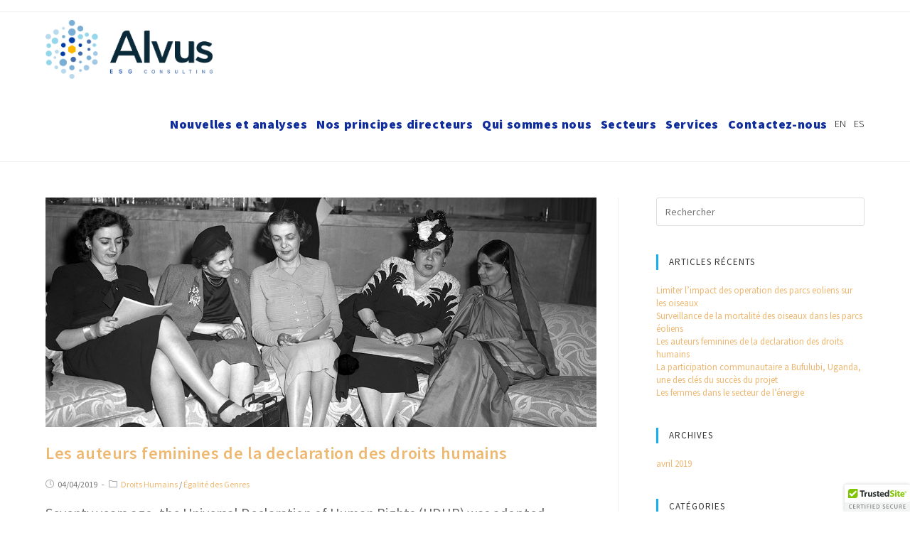

--- FILE ---
content_type: text/html; charset=UTF-8
request_url: http://alvusesg.com/fr/category/egalite-des-genres/
body_size: 9577
content:

<!DOCTYPE html>
<html class="html" lang="fr-FR" prefix="og: http://ogp.me/ns#" itemscope itemtype="http://schema.org/Article">
<head>
	<meta charset="UTF-8">
	<link rel="profile" href="http://gmpg.org/xfn/11">

	<title>Égalité des Genres archivos - Alvus</title>
<meta name="viewport" content="width=device-width, initial-scale=1">
<!-- This site is optimized with the Yoast SEO plugin v9.5 - https://yoast.com/wordpress/plugins/seo/ -->
<link rel="canonical" href="http://alvusesg.com/fr/category/egalite-des-genres/" />
<meta property="og:locale" content="fr_FR" />
<meta property="og:locale:alternate" content="en_GB" />
<meta property="og:locale:alternate" content="es_ES" />
<meta property="og:type" content="object" />
<meta property="og:title" content="Égalité des Genres archivos - Alvus" />
<meta property="og:url" content="http://alvusesg.com/fr/category/egalite-des-genres/" />
<meta property="og:site_name" content="Alvus" />
<meta name="twitter:card" content="summary_large_image" />
<meta name="twitter:title" content="Égalité des Genres archivos - Alvus" />
<!-- / Yoast SEO plugin. -->

<link rel='dns-prefetch' href='//fonts.googleapis.com' />
<link rel='dns-prefetch' href='//s.w.org' />
<link rel="alternate" type="application/rss+xml" title="Alvus &raquo; Flux" href="http://alvusesg.com/fr/feed/" />
<link rel="alternate" type="application/rss+xml" title="Alvus &raquo; Flux des commentaires" href="http://alvusesg.com/fr/comments/feed/" />
<link rel="alternate" type="application/rss+xml" title="Alvus &raquo; Flux de la catégorie Égalité des Genres" href="http://alvusesg.com/fr/category/egalite-des-genres/feed/" />
		<script type="text/javascript">
			window._wpemojiSettings = {"baseUrl":"https:\/\/s.w.org\/images\/core\/emoji\/11\/72x72\/","ext":".png","svgUrl":"https:\/\/s.w.org\/images\/core\/emoji\/11\/svg\/","svgExt":".svg","source":{"concatemoji":"http:\/\/alvusesg.com\/wp-includes\/js\/wp-emoji-release.min.js?ver=5.0.22"}};
			!function(e,a,t){var n,r,o,i=a.createElement("canvas"),p=i.getContext&&i.getContext("2d");function s(e,t){var a=String.fromCharCode;p.clearRect(0,0,i.width,i.height),p.fillText(a.apply(this,e),0,0);e=i.toDataURL();return p.clearRect(0,0,i.width,i.height),p.fillText(a.apply(this,t),0,0),e===i.toDataURL()}function c(e){var t=a.createElement("script");t.src=e,t.defer=t.type="text/javascript",a.getElementsByTagName("head")[0].appendChild(t)}for(o=Array("flag","emoji"),t.supports={everything:!0,everythingExceptFlag:!0},r=0;r<o.length;r++)t.supports[o[r]]=function(e){if(!p||!p.fillText)return!1;switch(p.textBaseline="top",p.font="600 32px Arial",e){case"flag":return s([55356,56826,55356,56819],[55356,56826,8203,55356,56819])?!1:!s([55356,57332,56128,56423,56128,56418,56128,56421,56128,56430,56128,56423,56128,56447],[55356,57332,8203,56128,56423,8203,56128,56418,8203,56128,56421,8203,56128,56430,8203,56128,56423,8203,56128,56447]);case"emoji":return!s([55358,56760,9792,65039],[55358,56760,8203,9792,65039])}return!1}(o[r]),t.supports.everything=t.supports.everything&&t.supports[o[r]],"flag"!==o[r]&&(t.supports.everythingExceptFlag=t.supports.everythingExceptFlag&&t.supports[o[r]]);t.supports.everythingExceptFlag=t.supports.everythingExceptFlag&&!t.supports.flag,t.DOMReady=!1,t.readyCallback=function(){t.DOMReady=!0},t.supports.everything||(n=function(){t.readyCallback()},a.addEventListener?(a.addEventListener("DOMContentLoaded",n,!1),e.addEventListener("load",n,!1)):(e.attachEvent("onload",n),a.attachEvent("onreadystatechange",function(){"complete"===a.readyState&&t.readyCallback()})),(n=t.source||{}).concatemoji?c(n.concatemoji):n.wpemoji&&n.twemoji&&(c(n.twemoji),c(n.wpemoji)))}(window,document,window._wpemojiSettings);
		</script>
		<style type="text/css">
img.wp-smiley,
img.emoji {
	display: inline !important;
	border: none !important;
	box-shadow: none !important;
	height: 1em !important;
	width: 1em !important;
	margin: 0 .07em !important;
	vertical-align: -0.1em !important;
	background: none !important;
	padding: 0 !important;
}
</style>
<link rel='stylesheet' id='wp-block-library-css'  href='http://alvusesg.com/wp-includes/css/dist/block-library/style.min.css?ver=5.0.22' type='text/css' media='all' />
<link rel='stylesheet' id='wp-block-library-theme-css'  href='http://alvusesg.com/wp-includes/css/dist/block-library/theme.min.css?ver=5.0.22' type='text/css' media='all' />
<link rel='stylesheet' id='contact-form-7-css'  href='http://alvusesg.com/wp-content/plugins/contact-form-7/includes/css/styles.css?ver=5.1.1' type='text/css' media='all' />
<link rel='stylesheet' id='rs-plugin-settings-css'  href='http://alvusesg.com/wp-content/plugins/revslider/public/assets/css/settings.css?ver=5.4.8.1' type='text/css' media='all' />
<style id='rs-plugin-settings-inline-css' type='text/css'>
#rs-demo-id {}
</style>
<link rel='stylesheet' id='oceanwp-style-css'  href='http://alvusesg.com/wp-content/themes/oceanwp/assets/css/style.min.css?ver=4.0' type='text/css' media='all' />
<link rel='stylesheet' id='child-style-css'  href='http://alvusesg.com/wp-content/themes/theme-hijo/style.css?ver=5.0.22' type='text/css' media='all' />
<link rel='stylesheet' id='font-awesome-css'  href='http://alvusesg.com/wp-content/themes/oceanwp/assets/css/third/font-awesome.min.css?ver=4.7.0' type='text/css' media='all' />
<link rel='stylesheet' id='simple-line-icons-css'  href='http://alvusesg.com/wp-content/themes/oceanwp/assets/css/third/simple-line-icons.min.css?ver=2.4.0' type='text/css' media='all' />
<link rel='stylesheet' id='magnific-popup-css'  href='http://alvusesg.com/wp-content/themes/oceanwp/assets/css/third/magnific-popup.min.css?ver=1.0.0' type='text/css' media='all' />
<link rel='stylesheet' id='slick-css'  href='http://alvusesg.com/wp-content/themes/oceanwp/assets/css/third/slick.min.css?ver=1.6.0' type='text/css' media='all' />
<link rel='stylesheet' id='oceanwp-google-font-source-sans-pro-css'  href='//fonts.googleapis.com/css?family=Source+Sans+Pro%3A100%2C200%2C300%2C400%2C500%2C600%2C700%2C800%2C900%2C100i%2C200i%2C300i%2C400i%2C500i%2C600i%2C700i%2C800i%2C900i&#038;subset=latin&#038;ver=5.0.22' type='text/css' media='all' />
<link rel='stylesheet' id='oe-widgets-style-css'  href='http://alvusesg.com/wp-content/plugins/ocean-extra/assets/css/widgets.css?ver=5.0.22' type='text/css' media='all' />
<script type='text/javascript' src='http://alvusesg.com/wp-includes/js/jquery/jquery.js?ver=1.12.4'></script>
<script type='text/javascript' src='http://alvusesg.com/wp-includes/js/jquery/jquery-migrate.min.js?ver=1.4.1'></script>
<script type='text/javascript' src='http://alvusesg.com/wp-content/plugins/revslider/public/assets/js/jquery.themepunch.tools.min.js?ver=5.4.8.1'></script>
<script type='text/javascript' src='http://alvusesg.com/wp-content/plugins/revslider/public/assets/js/jquery.themepunch.revolution.min.js?ver=5.4.8.1'></script>
<script type='text/javascript'>
/* <![CDATA[ */
var wpgmza_google_api_status = {"message":"Enqueued","code":"ENQUEUED"};
/* ]]> */
</script>
<script type='text/javascript' src='http://alvusesg.com/wp-content/plugins/wp-google-maps/wpgmza_data.js?ver=5.0.22'></script>
<link rel='https://api.w.org/' href='http://alvusesg.com/wp-json/' />
<link rel="EditURI" type="application/rsd+xml" title="RSD" href="http://alvusesg.com/xmlrpc.php?rsd" />
<link rel="wlwmanifest" type="application/wlwmanifest+xml" href="http://alvusesg.com/wp-includes/wlwmanifest.xml" /> 
<meta name="generator" content="WordPress 5.0.22" />
<link rel="alternate" href="http://alvusesg.com/category/gender/" hreflang="en" />
<link rel="alternate" href="http://alvusesg.com/es/category/igualdad-de-genero/" hreflang="es" />
<link rel="alternate" href="http://alvusesg.com/fr/category/egalite-des-genres/" hreflang="fr" />
<meta name="generator" content="Powered by WPBakery Page Builder - drag and drop page builder for WordPress."/>
<!--[if lte IE 9]><link rel="stylesheet" type="text/css" href="http://alvusesg.com/wp-content/plugins/js_composer/assets/css/vc_lte_ie9.min.css" media="screen"><![endif]--><meta name="generator" content="Powered by Slider Revolution 5.4.8.1 - responsive, Mobile-Friendly Slider Plugin for WordPress with comfortable drag and drop interface." />
<link rel="icon" href="http://alvusesg.com/wp-content/uploads/2019/01/cropped-alvus-1-1-32x32.png" sizes="32x32" />
<link rel="icon" href="http://alvusesg.com/wp-content/uploads/2019/01/cropped-alvus-1-1-192x192.png" sizes="192x192" />
<link rel="apple-touch-icon-precomposed" href="http://alvusesg.com/wp-content/uploads/2019/01/cropped-alvus-1-1-180x180.png" />
<meta name="msapplication-TileImage" content="http://alvusesg.com/wp-content/uploads/2019/01/cropped-alvus-1-1-270x270.png" />
<script type="text/javascript">function setREVStartSize(e){									
						try{ e.c=jQuery(e.c);var i=jQuery(window).width(),t=9999,r=0,n=0,l=0,f=0,s=0,h=0;
							if(e.responsiveLevels&&(jQuery.each(e.responsiveLevels,function(e,f){f>i&&(t=r=f,l=e),i>f&&f>r&&(r=f,n=e)}),t>r&&(l=n)),f=e.gridheight[l]||e.gridheight[0]||e.gridheight,s=e.gridwidth[l]||e.gridwidth[0]||e.gridwidth,h=i/s,h=h>1?1:h,f=Math.round(h*f),"fullscreen"==e.sliderLayout){var u=(e.c.width(),jQuery(window).height());if(void 0!=e.fullScreenOffsetContainer){var c=e.fullScreenOffsetContainer.split(",");if (c) jQuery.each(c,function(e,i){u=jQuery(i).length>0?u-jQuery(i).outerHeight(!0):u}),e.fullScreenOffset.split("%").length>1&&void 0!=e.fullScreenOffset&&e.fullScreenOffset.length>0?u-=jQuery(window).height()*parseInt(e.fullScreenOffset,0)/100:void 0!=e.fullScreenOffset&&e.fullScreenOffset.length>0&&(u-=parseInt(e.fullScreenOffset,0))}f=u}else void 0!=e.minHeight&&f<e.minHeight&&(f=e.minHeight);e.c.closest(".rev_slider_wrapper").css({height:f})					
						}catch(d){console.log("Failure at Presize of Slider:"+d)}						
					};</script>
<noscript><style type="text/css"> .wpb_animate_when_almost_visible { opacity: 1; }</style></noscript><!-- OceanWP CSS -->
<style type="text/css">
/* General CSS */.boxed-layout #wrap,.boxed-layout .parallax-footer,.boxed-layout .owp-floating-bar{width:1194px}.container{width:1400px}@media only screen and (min-width:960px){.content-area,.content-left-sidebar .content-area{width:70%}}.page-header,.has-transparent-header .page-header{padding:0}/* Header CSS */#site-logo #site-logo-inner,.oceanwp-social-menu .social-menu-inner,#site-header.full_screen-header .menu-bar-inner,.after-header-content .after-header-content-inner{height:105px}#site-navigation-wrap .dropdown-menu >li >a,.oceanwp-mobile-menu-icon a,.after-header-content-inner >a{line-height:105px}#site-header.has-header-media .overlay-header-media{background-color:rgba(0,0,0,0.5)}#site-logo #site-logo-inner a img,#site-header.center-header #site-navigation-wrap .middle-site-logo a img{max-width:235px}#site-header #site-logo #site-logo-inner a img,#site-header.center-header #site-navigation-wrap .middle-site-logo a img{max-height:441px}#site-navigation-wrap .dropdown-menu >li >a{padding:0 47px}#site-navigation-wrap .dropdown-menu >li >a,.oceanwp-mobile-menu-icon a,#searchform-header-replace-close{color:#0f2d9b}.dropdown-menu .sub-menu{min-width:156px}/* Blog CSS */.single-post.content-max-width .thumbnail,.single-post.content-max-width .entry-header,.single-post.content-max-width ul.meta,.single-post.content-max-width .entry-content p,.single-post.content-max-width .entry-content h1,.single-post.content-max-width .entry-content h2,.single-post.content-max-width .entry-content h3,.single-post.content-max-width .entry-content h4,.single-post.content-max-width .entry-content h5,.single-post.content-max-width .entry-content h6,.single-post.content-max-width .wp-block-image,.single-post.content-max-width .wp-block-gallery,.single-post.content-max-width .wp-block-video,.single-post.content-max-width .wp-block-quote,.single-post.content-max-width .wp-block-text-columns,.single-post.content-max-width .entry-content ul,.single-post.content-max-width .entry-content ol,.single-post.content-max-width .wp-block-cover-text,.single-post.content-max-width .post-tags,.single-post.content-max-width .comments-area,.wp-block-separator.is-style-wide{max-width:7px}.single-post.content-max-width .wp-block-image.alignleft,.single-post.content-max-width .wp-block-image.alignright{max-width:3.5px}.single-post.content-max-width .wp-block-image.alignleft{margin-left:calc( 50% - 3.5px)}.single-post.content-max-width .wp-block-image.alignright{margin-right:calc( 50% - 3.5px)}/* Typography CSS */body{font-family:Source Sans Pro;font-weight:400;font-size:40 px;color:#636363;line-height:1.4}h1{font-family:Source Sans Pro;font-weight:700;font-size:46px}h2{font-family:Source Sans Pro;font-weight:600;font-size:33px}h3{font-family:Source Sans Pro;font-weight:700;font-size:20px;color:#003da6;line-height:1.6}h4{font-size:20px;line-height:2.9}#site-navigation-wrap .dropdown-menu >li >a,#site-header.full_screen-header .fs-dropdown-menu >li >a,#site-header.top-header #site-navigation-wrap .dropdown-menu >li >a,#site-header.center-header #site-navigation-wrap .dropdown-menu >li >a,#site-header.medium-header #site-navigation-wrap .dropdown-menu >li >a,.oceanwp-mobile-menu-icon a{font-family:Source Sans Pro;font-weight:800;font-size:1em}.page-header .page-header-title,.page-header.background-image-page-header .page-header-title{font-size:px;line-height:2.3}.page-header .page-subheading{font-size:0}
</style>	<script src='https://www.google.com/recaptcha/api.js'></script>
</head>

<body class="archive category category-egalite-des-genres category-104 wp-custom-logo wp-embed-responsive oceanwp-theme sidebar-mobile default-breakpoint has-sidebar content-right-sidebar has-topbar page-header-disabled has-breadcrumbs wpb-js-composer js-comp-ver-5.6 vc_responsive">

	
	<div id="outer-wrap" class="site clr">

		
		<div id="wrap" class="clr">

			

<div id="top-bar-wrap" class="clr">

	<div id="top-bar" class="clr has-no-content">

		
		<div id="top-bar-inner" class="clr">

			

		</div><!-- #top-bar-inner -->

		
	</div><!-- #top-bar -->

</div><!-- #top-bar-wrap -->


			
<header id="site-header" class="minimal-header has-social clr" data-height="105" itemscope="itemscope" itemtype="http://schema.org/WPHeader">

	
		
			
			<div id="site-header-inner" class="clr container">

				
				

<div id="site-logo" class="clr" itemscope itemtype="http://schema.org/Brand">

	
	<div id="site-logo-inner" class="clr">

		<a href="http://alvusesg.com/fr/home-fr/" class="custom-logo-link" rel="home" itemprop="url"><img width="531" height="188" src="http://alvusesg.com/wp-content/uploads/2019/04/logo.png" class="custom-logo" alt="Alvus" itemprop="logo" srcset="http://alvusesg.com/wp-content/uploads/2019/04/logo.png 531w, http://alvusesg.com/wp-content/uploads/2019/04/logo-300x106.png 300w" sizes="(max-width: 531px) 100vw, 531px" /></a>
	</div><!-- #site-logo-inner -->

	
	
</div><!-- #site-logo -->

			<div id="site-navigation-wrap" class="clr">
		
			
			
			<nav id="site-navigation" class="navigation main-navigation clr" itemscope="itemscope" itemtype="http://schema.org/SiteNavigationElement">

				<ul id="menu-menu-fr" class="main-menu dropdown-menu sf-menu"><li id="menu-item-901" class="menu-item menu-item-type-post_type menu-item-object-page current_page_parent menu-item-901"><a href="http://alvusesg.com/fr/nouvelles-et-analyses/" class="menu-link"><span class="text-wrap">Nouvelles et analyses</span></a></li><li id="menu-item-902" class="menu-item menu-item-type-post_type menu-item-object-page menu-item-902"><a href="http://alvusesg.com/fr/nos-principes-directeurs/" class="menu-link"><span class="text-wrap">Nos principes directeurs</span></a></li><li id="menu-item-903" class="menu-item menu-item-type-post_type menu-item-object-page menu-item-903"><a href="http://alvusesg.com/fr/qui-sommes-nous/" class="menu-link"><span class="text-wrap">Qui sommes nous</span></a></li><li id="menu-item-922" class="menu-item menu-item-type-post_type menu-item-object-page menu-item-922"><a href="http://alvusesg.com/fr/secteurs/" class="menu-link"><span class="text-wrap">Secteurs</span></a></li><li id="menu-item-921" class="menu-item menu-item-type-post_type menu-item-object-page menu-item-921"><a href="http://alvusesg.com/fr/services-2/" class="menu-link"><span class="text-wrap">Services</span></a></li><li id="menu-item-911" class="menu-item menu-item-type-post_type menu-item-object-page menu-item-911"><a href="http://alvusesg.com/fr/contact-fr/" class="menu-link"><span class="text-wrap">Contactez-nous</span></a></li><li id="menu-item-899-en" class="lang-item lang-item-13 lang-item-en lang-item-first menu-item menu-item-type-custom menu-item-object-custom menu-item-899-en"><a href="http://alvusesg.com/category/gender/" hreflang="en-GB" lang="en-GB" class="menu-link"><span class="text-wrap">En</span></a></li><li id="menu-item-899-es" class="lang-item lang-item-21 lang-item-es menu-item menu-item-type-custom menu-item-object-custom menu-item-899-es"><a href="http://alvusesg.com/es/category/igualdad-de-genero/" hreflang="es-ES" lang="es-ES" class="menu-link"><span class="text-wrap">Es</span></a></li><li class="search-toggle-li"><a href="#" class="site-search-toggle search-dropdown-toggle"><span class="icon-magnifier"></span></a></li></ul>
<div id="searchform-dropdown" class="header-searchform-wrap clr">
	
<form method="get" class="searchform" id="searchform" action="http://alvusesg.com/fr/">
	<input type="text" class="field" name="s" id="s" placeholder="Rechercher">
	</form></div><!-- #searchform-dropdown -->
			</nav><!-- #site-navigation -->

			
			
					</div><!-- #site-navigation-wrap -->
		
		
	
				
	<div class="oceanwp-mobile-menu-icon clr mobile-right">

		
		
		
		<a href="#" class="mobile-menu">
							<i class="fa fa-bars"></i>
							<span class="oceanwp-text">Menu</span>

						</a>

		
		
		
	</div><!-- #oceanwp-mobile-menu-navbar -->


			</div><!-- #site-header-inner -->

			
			
		
				
	
</header><!-- #site-header -->


						
			<main id="main" class="site-main clr" >

				
	
	<div id="content-wrap" class="container clr">

		
		<div id="primary" class="content-area clr">

			
			<div id="content" class="site-content clr">

				
										<div id="blog-entries" class="entries clr">

							
							
								
								
	<article id="post-981" class="blog-entry clr large-entry col-1 post-981 post type-post status-publish format-standard has-post-thumbnail hentry category-droits-humains category-egalite-des-genres entry has-media">

		<div class="blog-entry-inner clr">

			
<div class="thumbnail">

	<a href="http://alvusesg.com/fr/female-champions-for-human-rights-3/" class="thumbnail-link">

		<img width="1200" height="500" src="http://alvusesg.com/wp-content/uploads/2019/02/delegadas_de_la_subcomision_de_la_condicion_juridica_y_social_de_la_mujer_mayo_de_1946_en_nueva_york_foto.jpg" class="attachment-full size-full wp-post-image" alt="Les auteurs feminines de la declaration des droits humains" itemprop="image" srcset="http://alvusesg.com/wp-content/uploads/2019/02/delegadas_de_la_subcomision_de_la_condicion_juridica_y_social_de_la_mujer_mayo_de_1946_en_nueva_york_foto.jpg 1200w, http://alvusesg.com/wp-content/uploads/2019/02/delegadas_de_la_subcomision_de_la_condicion_juridica_y_social_de_la_mujer_mayo_de_1946_en_nueva_york_foto-300x125.jpg 300w, http://alvusesg.com/wp-content/uploads/2019/02/delegadas_de_la_subcomision_de_la_condicion_juridica_y_social_de_la_mujer_mayo_de_1946_en_nueva_york_foto-768x320.jpg 768w, http://alvusesg.com/wp-content/uploads/2019/02/delegadas_de_la_subcomision_de_la_condicion_juridica_y_social_de_la_mujer_mayo_de_1946_en_nueva_york_foto-1024x427.jpg 1024w" sizes="(max-width: 1200px) 100vw, 1200px" />			<span class="overlay"></span>
				
	</a>

	
</div><!-- .thumbnail -->

<header class="blog-entry-header clr">
	<h2 class="blog-entry-title entry-title">
		<a href="http://alvusesg.com/fr/female-champions-for-human-rights-3/" title="Les auteurs feminines de la declaration des droits humains" rel="bookmark">Les auteurs feminines de la declaration des droits humains</a>
	</h2><!-- .blog-entry-title -->
</header><!-- .blog-entry-header -->



<ul class="meta clr">

	
		
					<li class="meta-date" itemprop="datePublished"><i class="icon-clock"></i>04/04/2019</li>
		
		
		
	
		
		
					<li class="meta-cat"><i class="icon-folder"></i><a href="http://alvusesg.com/fr/category/droits-humains/" rel="category tag">Droits Humains</a> / <a href="http://alvusesg.com/fr/category/egalite-des-genres/" rel="category tag">Égalité des Genres</a></li>
		
		
		
</ul>



<div class="blog-entry-summary clr" itemprop="text">

    
        <p>
            Seventy years ago, the Universal Declaration of Human Rights (UDHR) was adopted. Eleanor Roosevelt is often given credit for the Declaration, but there were a number of other women who played a key role in the drafting process and ensured that the declaration addressed key aspects of gender equality.        </p>

    
</div><!-- .blog-entry-summary -->



<div class="blog-entry-readmore clr">
    <a href="http://alvusesg.com/fr/female-champions-for-human-rights-3/" title="Continuer la lecture">Continuer la lecture<i class="fa fa-angle-right"></i></a>
</div><!-- .blog-entry-readmore -->


		</div><!-- .blog-entry-inner -->

	</article><!-- #post-## -->


								
							
								
								
	<article id="post-958" class="blog-entry clr large-entry col-2 post-958 post type-post status-publish format-standard has-post-thumbnail hentry category-egalite-des-genres category-renouvelables entry has-media">

		<div class="blog-entry-inner clr">

			
<div class="thumbnail">

	<a href="http://alvusesg.com/fr/women_power_sector/" class="thumbnail-link">

		<img width="937" height="408" src="http://alvusesg.com/wp-content/uploads/2019/04/201905-Gender-and-Energy-Sector-PIC.png" class="attachment-full size-full wp-post-image" alt="Les femmes dans le secteur de l’énergie" itemprop="image" srcset="http://alvusesg.com/wp-content/uploads/2019/04/201905-Gender-and-Energy-Sector-PIC.png 937w, http://alvusesg.com/wp-content/uploads/2019/04/201905-Gender-and-Energy-Sector-PIC-300x131.png 300w, http://alvusesg.com/wp-content/uploads/2019/04/201905-Gender-and-Energy-Sector-PIC-768x334.png 768w" sizes="(max-width: 937px) 100vw, 937px" />			<span class="overlay"></span>
				
	</a>

	
</div><!-- .thumbnail -->

<header class="blog-entry-header clr">
	<h2 class="blog-entry-title entry-title">
		<a href="http://alvusesg.com/fr/women_power_sector/" title="Les femmes dans le secteur de l’énergie" rel="bookmark">Les femmes dans le secteur de l’énergie</a>
	</h2><!-- .blog-entry-title -->
</header><!-- .blog-entry-header -->



<ul class="meta clr">

	
		
					<li class="meta-date" itemprop="datePublished"><i class="icon-clock"></i>04/04/2019</li>
		
		
		
	
		
		
					<li class="meta-cat"><i class="icon-folder"></i><a href="http://alvusesg.com/fr/category/egalite-des-genres/" rel="category tag">Égalité des Genres</a> / <a href="http://alvusesg.com/fr/category/renouvelables/" rel="category tag">Énergie Renouvelable</a></li>
		
		
		
</ul>



<div class="blog-entry-summary clr" itemprop="text">

    
        <p>
            Women have traditionally been underrepresented in the energy sector. Promoting gender equality is crucial to progress towards the Sustainable Development Goals.        </p>

    
</div><!-- .blog-entry-summary -->



<div class="blog-entry-readmore clr">
    <a href="http://alvusesg.com/fr/women_power_sector/" title="Continuer la lecture">Continuer la lecture<i class="fa fa-angle-right"></i></a>
</div><!-- .blog-entry-readmore -->


		</div><!-- .blog-entry-inner -->

	</article><!-- #post-## -->


								
							
						</div><!-- #blog-entries -->

						
				
				
			</div><!-- #content -->

			
		</div><!-- #primary -->

		

<aside id="right-sidebar" class="sidebar-container widget-area sidebar-primary" itemscope="itemscope" itemtype="http://schema.org/WPSideBar">

	
	<div id="right-sidebar-inner" class="clr">

		<div id="search-2" class="sidebar-box widget_search clr">
<form method="get" class="searchform" id="searchform" action="http://alvusesg.com/fr/">
	<input type="text" class="field" name="s" id="s" placeholder="Rechercher">
	</form></div>		<div id="recent-posts-2" class="sidebar-box widget_recent_entries clr">		<h4 class="widget-title">Articles récents</h4>		<ul>
											<li>
					<a href="http://alvusesg.com/fr/limiter-limpact-des-operation-des-parcs-eoliens-sur-les-oiseaux/">Limiter l&rsquo;impact des operation des parcs eoliens sur les oiseaux</a>
									</li>
											<li>
					<a href="http://alvusesg.com/fr/surveillance-de-la-mortalite-des-oiseaux-dans-les-parcs-eoliens/">Surveillance de la mortalité des oiseaux dans les parcs éoliens</a>
									</li>
											<li>
					<a href="http://alvusesg.com/fr/female-champions-for-human-rights-3/">Les auteurs feminines de la declaration des droits humains</a>
									</li>
											<li>
					<a href="http://alvusesg.com/fr/community_engagement_bufulubi-3/">La participation communautaire a Bufulubi, Uganda, une des clés du succès du projet</a>
									</li>
											<li>
					<a href="http://alvusesg.com/fr/women_power_sector/">Les femmes dans le secteur de l’énergie</a>
									</li>
					</ul>
		</div><div id="archives-2" class="sidebar-box widget_archive clr"><h4 class="widget-title">Archives</h4>		<ul>
			<li><a href='http://alvusesg.com/fr/2019/04/'>avril 2019</a></li>
		</ul>
		</div><div id="categories-2" class="sidebar-box widget_categories clr"><h4 class="widget-title">Catégories</h4>		<ul>
	<li class="cat-item cat-item-98"><a href="http://alvusesg.com/fr/category/biodiversite/" >Biodiversité</a>
</li>
	<li class="cat-item cat-item-102"><a href="http://alvusesg.com/fr/category/changement-climatique/" >Changement Climatique</a>
</li>
	<li class="cat-item cat-item-27"><a href="http://alvusesg.com/fr/category/droits-humains/" >Droits Humains</a>
</li>
	<li class="cat-item cat-item-104 current-cat"><a href="http://alvusesg.com/fr/category/egalite-des-genres/" >Égalité des Genres</a>
</li>
	<li class="cat-item cat-item-51"><a href="http://alvusesg.com/fr/category/renouvelables/" >Énergie Renouvelable</a>
</li>
	<li class="cat-item cat-item-112"><a href="http://alvusesg.com/fr/category/participation-publique/" >Participation Publique</a>
</li>
		</ul>
</div><div id="meta-2" class="sidebar-box widget_meta clr"><h4 class="widget-title">Méta</h4>			<ul>
						<li><a rel="nofollow" href="http://alvusesg.com/wp-login.php">Connexion</a></li>
			<li><a href="http://alvusesg.com/fr/feed/">Flux <abbr title="Really Simple Syndication">RSS</abbr> des articles</a></li>
			<li><a href="http://alvusesg.com/fr/comments/feed/"><abbr title="Really Simple Syndication">RSS</abbr> des commentaires</a></li>
			<li><a href="https://wpfr.net" title="Propulsé par WordPress, plate-forme de publication personnelle sémantique de pointe.">Site de WordPress-FR</a></li>			</ul>
			</div>
	</div><!-- #sidebar-inner -->

	
</aside><!-- #right-sidebar -->


	</div><!-- #content-wrap -->

	

        </main><!-- #main -->

        
        
        
            
<footer id="footer" class="site-footer" itemscope="itemscope" itemtype="http://schema.org/WPFooter">

    
    <div id="footer-inner" class="clr">

        

<div id="footer-widgets" class="oceanwp-row clr">

	
	<div class="footer-widgets-inner container">

        			<div class="footer-box col col-5">
				<div id="nav_menu-8" class="footer-widget widget_nav_menu clr"><h4 class="widget-title">Home</h4><div class="menu-footer-home-fr-container"><ul id="menu-footer-home-fr" class="menu"><li id="menu-item-1362" class="menu-item menu-item-type-post_type menu-item-object-page menu-item-1362"><a href="http://alvusesg.com/fr/qui-sommes-nous/">Qui sommes-nous ?</a></li>
<li id="menu-item-1361" class="menu-item menu-item-type-post_type menu-item-object-page menu-item-1361"><a href="http://alvusesg.com/fr/nos-principes-directeurs/">Nos principes directeurs</a></li>
<li id="menu-item-1360" class="menu-item menu-item-type-post_type menu-item-object-page menu-item-1360"><a href="http://alvusesg.com/fr/secteurs/">Secteurs</a></li>
<li id="menu-item-1363" class="menu-item menu-item-type-post_type menu-item-object-page menu-item-1363"><a href="http://alvusesg.com/fr/services-2/">Services</a></li>
</ul></div></div>			</div><!-- .footer-one-box -->

							<div class="footer-box col col-5">
					<div id="nav_menu-16" class="footer-widget widget_nav_menu clr"><h4 class="widget-title">Qui sommes nous</h4><div class="menu-footer-about-us-fr-container"><ul id="menu-footer-about-us-fr" class="menu"><li id="menu-item-1280" class="menu-item menu-item-type-custom menu-item-object-custom menu-item-1280"><a href="http://alvusesg.com/fr/qui-sommes-nous/#alvusesg">Alvus ESG</a></li>
<li id="menu-item-1281" class="menu-item menu-item-type-custom menu-item-object-custom menu-item-1281"><a href="http://alvusesg.com/fr/qui-sommes-nous/#Mission-Statement">Énoncé de mission</a></li>
<li id="menu-item-1282" class="menu-item menu-item-type-custom menu-item-object-custom menu-item-1282"><a href="http://alvusesg.com/fr/qui-sommes-nous/#sustainable">Utilisation durable des profits</a></li>
<li id="menu-item-1283" class="menu-item menu-item-type-custom menu-item-object-custom menu-item-1283"><a href="http://alvusesg.com/fr/qui-sommes-nous/#team">Nos partenaires</a></li>
<li id="menu-item-1284" class="menu-item menu-item-type-custom menu-item-object-custom menu-item-1284"><a href="http://alvusesg.com/fr/qui-sommes-nous/#members">Membres de l’équipe</a></li>
<li id="menu-item-1285" class="menu-item menu-item-type-custom menu-item-object-custom menu-item-1285"><a href="http://alvusesg.com/fr/qui-sommes-nous/#project">Notre expérience</a></li>
</ul></div></div>				</div><!-- .footer-one-box -->
						
							<div class="footer-box col col-5">
					<div id="nav_menu-14" class="footer-widget widget_nav_menu clr"><h4 class="widget-title">Nos principes directeurs</h4><div class="menu-footer-drivers-fr-container"><ul id="menu-footer-drivers-fr" class="menu"><li id="menu-item-1292" class="menu-item menu-item-type-custom menu-item-object-custom menu-item-1292"><a href="http://alvusesg.com/fr/nos-principes-directeurs/#goals">Objectifs de Développement Durable</a></li>
<li id="menu-item-1293" class="menu-item menu-item-type-custom menu-item-object-custom menu-item-1293"><a href="http://alvusesg.com/fr/nos-principes-directeurs/#rights">Droits humains</a></li>
<li id="menu-item-1294" class="menu-item menu-item-type-custom menu-item-object-custom menu-item-1294"><a href="http://alvusesg.com/fr/nos-principes-directeurs/#standard">Normes de Performance relatives à la durabilité environnementale et sociale</a></li>
<li id="menu-item-1295" class="menu-item menu-item-type-custom menu-item-object-custom menu-item-1295"><a href="http://alvusesg.com/fr/nos-principes-directeurs/#finance">Financements Durables</a></li>
<li id="menu-item-1296" class="menu-item menu-item-type-custom menu-item-object-custom menu-item-1296"><a href="http://alvusesg.com/fr/nos-principes-directeurs/#corporate">Responsabilité Sociale des Entreprises</a></li>
</ul></div></div>				</div><!-- .footer-one-box -->
			
							<div class="footer-box col col-5">
					<div id="nav_menu-11" class="footer-widget widget_nav_menu clr"><h4 class="widget-title">Secteurs</h4><div class="menu-footer-sectors-fr-container"><ul id="menu-footer-sectors-fr" class="menu"><li id="menu-item-1325" class="menu-item menu-item-type-custom menu-item-object-custom menu-item-1325"><a href="http://alvusesg.com/fr/secteurs/#Power">Secteur de l’énergie</a></li>
<li id="menu-item-1326" class="menu-item menu-item-type-custom menu-item-object-custom menu-item-1326"><a href="http://alvusesg.com/fr/secteurs/#Wind">Énergie éolienne</a></li>
<li id="menu-item-1327" class="menu-item menu-item-type-custom menu-item-object-custom menu-item-1327"><a href="http://alvusesg.com/fr/secteurs/#Photovoltaic">Énergie solaire photovoltaïque</a></li>
<li id="menu-item-1328" class="menu-item menu-item-type-custom menu-item-object-custom menu-item-1328"><a href="http://alvusesg.com/fr/secteurs/#Concentrates">Énergie solaire thermodynamique</a></li>
<li id="menu-item-1329" class="menu-item menu-item-type-custom menu-item-object-custom menu-item-1329"><a href="http://alvusesg.com/fr/secteurs/#Biomass">Biomasse</a></li>
<li id="menu-item-1330" class="menu-item menu-item-type-custom menu-item-object-custom menu-item-1330"><a href="http://alvusesg.com/fr/secteurs/#Hydropower">Hydroélectricité</a></li>
<li id="menu-item-1331" class="menu-item menu-item-type-custom menu-item-object-custom menu-item-1331"><a href="http://alvusesg.com/fr/secteurs/#Thermal">Énergie thermique conventionnelle</a></li>
<li id="menu-item-1332" class="menu-item menu-item-type-custom menu-item-object-custom menu-item-1332"><a href="http://alvusesg.com/fr/secteurs/#Transmission">Lignes de transmission</a></li>
<li id="menu-item-1333" class="menu-item menu-item-type-custom menu-item-object-custom menu-item-1333"><a href="http://alvusesg.com/fr/secteurs/#Minigrids">Mini-réseaux</a></li>
<li id="menu-item-1334" class="menu-item menu-item-type-custom menu-item-object-custom menu-item-1334"><a href="http://alvusesg.com/fr/secteurs/#Water">Eau</a></li>
<li id="menu-item-1335" class="menu-item menu-item-type-custom menu-item-object-custom menu-item-1335"><a href="http://alvusesg.com/fr/secteurs/#Agriculture">Agriculture et sylviculture</a></li>
<li id="menu-item-1336" class="menu-item menu-item-type-custom menu-item-object-custom menu-item-1336"><a href="http://alvusesg.com/fr/secteurs/#Mining">Exploitation minière</a></li>
<li id="menu-item-1337" class="menu-item menu-item-type-custom menu-item-object-custom menu-item-1337"><a href="http://alvusesg.com/fr/secteurs/#Oil">Pétrole et gaz</a></li>
<li id="menu-item-1338" class="menu-item menu-item-type-custom menu-item-object-custom menu-item-1338"><a href="http://alvusesg.com/fr/secteurs/#Finance">Financement</a></li>
<li id="menu-item-1339" class="menu-item menu-item-type-custom menu-item-object-custom menu-item-1339"><a href="http://alvusesg.com/fr/secteurs/#Other">Autres secteurs</a></li>
</ul></div></div>				</div><!-- .footer-box -->
			
		
		<div  class="footer-box col col-5"><h4 class="widget-title">Services</h4><div class="menu-footer-services-fr-container"><ul id="menu-footer-services-fr" class="menu"><li id="menu-item-1340" class="menu-item menu-item-type-custom menu-item-object-custom menu-item-1340"><a href="http://alvusesg.com/fr/services-2/#transaction">Services-conseils en matière de transactions E&#038;S</a></li>
<li id="menu-item-1341" class="menu-item menu-item-type-custom menu-item-object-custom menu-item-1341"><a href="http://alvusesg.com/fr/services-2/#sustainability">Services de développement durable de l’entreprise</a></li>
<li id="menu-item-1342" class="menu-item menu-item-type-custom menu-item-object-custom menu-item-1342"><a href="http://alvusesg.com/fr/services-2/#Environmental">Systèmes de gestion environnementale et sociale</a></li>
<li id="menu-item-1343" class="menu-item menu-item-type-custom menu-item-object-custom menu-item-1343"><a href="http://alvusesg.com/fr/services-2/#Impact">Études d’impact environnemental et social</a></li>
<li id="menu-item-1344" class="menu-item menu-item-type-custom menu-item-object-custom menu-item-1344"><a href="http://alvusesg.com/fr/services-2/#Restoration">Plans de réinstallation et de rétablissement des moyens de subsistance</a></li>
<li id="menu-item-1345" class="menu-item menu-item-type-custom menu-item-object-custom menu-item-1345"><a href="http://alvusesg.com/fr/services-2/#Capacity">Renforcement des capacités et formation</a></li>
<li id="menu-item-1346" class="menu-item menu-item-type-custom menu-item-object-custom menu-item-1346"><a href="http://alvusesg.com/fr/services-2/#Auditing">Audit et gestion de conformité</a></li>
<li id="menu-item-1347" class="menu-item menu-item-type-custom menu-item-object-custom menu-item-1347"><a href="http://alvusesg.com/fr/services-2/#CSR">Plans et programmes de RSE</a></li>
</ul></div></div>
	</div><!-- .container -->

	
</div><!-- #footer-widgets -->





        
    </div><!-- #footer-inner -->

    
</footer><!-- #footer -->            
        
                        
    </div><!-- #wrap -->

    
</div><!-- #outer-wrap -->



<a id="scroll-top" class="scroll-top-right" href="#"><span class="fa fa-angle-up"></span></a>


<div id="sidr-close">
	<a href="#" class="toggle-sidr-close">
		<i class="icon icon-close"></i><span class="close-text">Fermer le menu</span>
	</a>
</div>
    
	<div id="mobile-nav" class="navigation clr">

		<ul id="menu-menu-fr-1" class="mobile-menu dropdown-menu"><li class="menu-item menu-item-type-post_type menu-item-object-page current_page_parent menu-item-901"><a href="http://alvusesg.com/fr/nouvelles-et-analyses/">Nouvelles et analyses</a></li>
<li class="menu-item menu-item-type-post_type menu-item-object-page menu-item-902"><a href="http://alvusesg.com/fr/nos-principes-directeurs/">Nos principes directeurs</a></li>
<li class="menu-item menu-item-type-post_type menu-item-object-page menu-item-903"><a href="http://alvusesg.com/fr/qui-sommes-nous/">Qui sommes nous</a></li>
<li class="menu-item menu-item-type-post_type menu-item-object-page menu-item-922"><a href="http://alvusesg.com/fr/secteurs/">Secteurs</a></li>
<li class="menu-item menu-item-type-post_type menu-item-object-page menu-item-921"><a href="http://alvusesg.com/fr/services-2/">Services</a></li>
<li class="menu-item menu-item-type-post_type menu-item-object-page menu-item-911"><a href="http://alvusesg.com/fr/contact-fr/">Contactez-nous</a></li>
<li class="lang-item lang-item-13 lang-item-en lang-item-first menu-item menu-item-type-custom menu-item-object-custom menu-item-899-en"><a href="http://alvusesg.com/category/gender/" hreflang="en-GB" lang="en-GB">En</a></li>
<li class="lang-item lang-item-21 lang-item-es menu-item menu-item-type-custom menu-item-object-custom menu-item-899-es"><a href="http://alvusesg.com/es/category/igualdad-de-genero/" hreflang="es-ES" lang="es-ES">Es</a></li>
</ul>
	</div>


    
<div id="mobile-menu-search" class="clr">
	<form method="get" action="http://alvusesg.com/fr/home-fr/" class="mobile-searchform">
		<input type="search" name="s" autocomplete="off" placeholder="Rechercher" />
		<button type="submit" class="searchform-submit">
			<i class="icon icon-magnifier"></i>
		</button>
			</form>
</div><!-- .mobile-menu-search -->

            <script type="text/javascript">
              (function() {
                var sa = document.createElement('script'); sa.type = 'text/javascript'; sa.async = true;
                sa.src = ('https:' == document.location.protocol ? 'https://cdn' : 'http://cdn') + '.ywxi.net/js/1.js';
                var s = document.getElementsByTagName('script')[0]; s.parentNode.insertBefore(sa, s);
              })();
            </script><script type='text/javascript' src='http://alvusesg.com/wp-includes/js/underscore.min.js?ver=1.8.3'></script>
<script type='text/javascript' src='http://alvusesg.com/wp-includes/js/backbone.min.js?ver=1.2.3'></script>
<script type='text/javascript'>
/* <![CDATA[ */
var wpApiSettings = {"root":"http:\/\/alvusesg.com\/wp-json\/","nonce":"7201475027","versionString":"wp\/v2\/"};
/* ]]> */
</script>
<script type='text/javascript' src='http://alvusesg.com/wp-includes/js/api-request.min.js?ver=5.0.22'></script>
<script type='text/javascript' src='http://alvusesg.com/wp-includes/js/wp-api.min.js?ver=5.0.22'></script>
<script type='text/javascript'>
/* <![CDATA[ */
var wpcf7 = {"apiSettings":{"root":"http:\/\/alvusesg.com\/wp-json\/contact-form-7\/v1","namespace":"contact-form-7\/v1"}};
/* ]]> */
</script>
<script type='text/javascript' src='http://alvusesg.com/wp-content/plugins/contact-form-7/includes/js/scripts.js?ver=5.1.1'></script>
<script type='text/javascript' src='http://alvusesg.com/wp-content/themes/theme-hijo/js/script.js?ver=1'></script>
<script type='text/javascript' src='http://alvusesg.com/wp-includes/js/imagesloaded.min.js?ver=3.2.0'></script>
<script type='text/javascript' src='http://alvusesg.com/wp-content/themes/oceanwp/assets/js/third/magnific-popup.min.js?ver=4.0'></script>
<script type='text/javascript' src='http://alvusesg.com/wp-content/themes/oceanwp/assets/js/third/lightbox.min.js?ver=4.0'></script>
<script type='text/javascript'>
/* <![CDATA[ */
var oceanwpLocalize = {"isRTL":"","menuSearchStyle":"drop_down","sidrSource":"#sidr-close, #mobile-nav, #mobile-menu-search","sidrDisplace":"1","sidrSide":"left","sidrDropdownTarget":"icon","verticalHeaderTarget":"icon","customSelects":".woocommerce-ordering .orderby, #dropdown_product_cat, .widget_categories select, .widget_archive select, .single-product .variations_form .variations select","ajax_url":"http:\/\/alvusesg.com\/wp-admin\/admin-ajax.php"};
/* ]]> */
</script>
<script type='text/javascript' src='http://alvusesg.com/wp-content/themes/oceanwp/assets/js/main.min.js?ver=4.0'></script>
<script type='text/javascript' src='http://alvusesg.com/wp-includes/js/wp-embed.min.js?ver=5.0.22'></script>
<!--[if lt IE 9]>
<script type='text/javascript' src='http://alvusesg.com/wp-content/themes/oceanwp/assets/js//third/html5.min.js?ver=4.0'></script>
<![endif]-->
</body>
</html>

--- FILE ---
content_type: text/css
request_url: http://alvusesg.com/wp-content/themes/theme-hijo/style.css?ver=5.0.22
body_size: 3125
content:
/*
Theme Name: Alvus
Theme URI: http://loquesea.es
Version: 4.0
Description: Tema hijo de A theme
Author: Tu
Author URI: http://loquesea.es
Template: oceanwp
*/
 


/*----------------- cambios menú-------------------------------*/
#site-navigation-wrap #menu-menu-fr li a{
    padding-left: 0.7em!important;
    padding-right: 0px !important;
    font-size: 0.9em;
}
#site-navigation a {text-decoration-line: none;}

#site-navigation-wrap .dropdown-menu >li >a { padding: 0 1em 0 0 !important;}

#site-navigation-wrap .dropdown-menu >li.lang-item >a {
    padding: 0 7px !important;
    font-weight: 300;
    color: #000;
    text-transform: uppercase;
    font-size: 0.7em !important;
}
li.search-toggle-li {display: none;}

/*----------------- Cambios a partir de aquí -------------------------------*/


body {
    font-size: 20px !important;}
a, ul.meta li a { text-decoration: none; color: #EFB871; }
a:hover { text-decoration: none; opacity: 0.8; }
#footer:before {
    content: " ";
    display: block;
    background-image: url(http://alvusesg.com/wp-content/uploads/2019/01/footer-barra.jpg);
    height: 20px;
    background-repeat-x: no-repeat;
    background-repeat-y: repeat;
    background-position: center;
}
#footer li {
    list-style: none;
}
.footer-box.col.col-5 {
    width: 20%;
}
h2 { 
	font-weight: 900;
	color:#003da7;
	font-size: 207%;
}
#scroll-top {
    bottom: 56px;
}
.vc_row {
    padding-top: 1em;
    padding-bottom: 1em;
}
.page-id-32 .vc_row, .slide.vc_row, .page-id-814 .vc_row, .page-id-904 .vc_row{
    padding-top: 0em;
    padding-bottom: 0em;
}
.pading{
    padding: 2em 0; 
}
#footer h4 {
    color: #fff;
    border-style: none;
    padding-left: 0px;
    font-weight: 900;
}

.oceanwp-widget-recent-posts-li:first-child, .widget_categories li:first-child, .widget_recent_entries li:first-child, .widget_archive li:first-child, .widget_recent_comments li:first-child, .widget-recent-posts-icons li:first-child, .site-footer .widget_nav_menu li:first-child {
    border-top: none;
}
.oceanwp-widget-recent-posts-li, .widget_categories li, .widget_recent_entries li, .widget_archive li, .widget_recent_comments li, .widget-recent-posts-icons li, .site-footer .widget_nav_menu li {
    padding: 0px;
    border-bottom: 0px;
}    

#footer #nav_menu-2 h4 { color: #92d4ea }
#footer #nav_menu-3 h4 { color: #fcb906 }
#footer #nav_menu-4 h4 { color: #003ea7 }
#footer #nav_menu-5 h4 { color: #b7d8eb }
#footer #nav_menu-6 h4 { color: #406ca9 }

#footer-widgets {background-color:#19262e}


/*Style relacionado con la home*/
.thumbnail-caption{
    display: none;
}
#Mission-Statement .vc_column-inner {
    padding-top: 0px;
}
.sectors ul {
    list-style: none;
    font-weight: 600;
    color: #56c8f3;
}
.sectors ul ul li {
    color: #fff;
    font-weight: 300 !important;
}
.slider-inicio-es{
	margin:0 !important;
}

#grid-home-blog .vc_gitem-zone.vc_gitem-zone-a.vc_custom_1551179752322.vc-gitem-zone-height-mode-auto.vc-gitem-zone-height-mode-auto-1-1.vc_gitem-is-link{
	border-top-right-radius: 10px !important;
	border-top-left-radius: 10px !important;
}

#grid-home-blog .vc_gitem-zone.vc_gitem-zone-c.vc_custom_1551179745091{
	border-bottom-right-radius: 10px !important;
	border-bottom-left-radius: 10px !important;
}
body.page #main #content-wrap{padding-top: 0;}

h4 {line-height: 22px !important; }

.texto-cuadricula-blog-home .vc_grid-filter, .texto-cuadricula-blog-home .vc_gitem-post-data, .texto-cuadricula-blog-home .vc_gitem-post-data h4 { margin-bottom: 1px;}

.vc_grid-filter.vc_grid-filter-center{ text-align:left !important }

#grid-home-blog p {
    font-size: 0.9em;
    margin: 0 0 2px;
}

#grid-home-blog .vc_grid-filter.vc_grid-filter-size-md .vc_grid-filter-item { font-size: 13px;}

.grid-home-blog-date {line-height: 0px}


.justify { text-align: justify; }

.iconos-home-about-ourteam.wpb_single_image img{ height: auto;  max-width: 50%; vertical-align: top;}


a.vc_general.vc_btn3.vc_btn3-size-md.vc_btn3-shape-square.vc_btn3-style-outline.vc_btn3-color-orange { font-weight: lighter; font-size: 20px;}

.fila-iconos-home-aboutus {float: right !important;}

.boton-cuadridula-jonay-blog a {color: #ffb600 !important;   display: inline !important;   float: left !important;  padding: 3px !important;  background: none #fff !important}

.imagen-cuadricula-blog-home {border-radius: 15px 15px 0 0;}
.texto-cuadricula-blog-home {border-radius: 0 0 15px 15px}
.texto-cuadricula-blog-home .vc_col-sm-4 {width: inherit;}
.categorias-cuadricula-blog-home.vc_grid-filter.vc_grid-filter- .vc_grid-filter-item a{
    padding-left: 5px !important;
    padding-right: 5px !important;
    padding-bottom: 1px !important;
    color: white;
    font-weight: normal;
    border-radius: 5px;
    margin-right: 5px;
    opacity: 1;
    transition: 1s;
    background-color: #686158
}
.categorias-cuadricula-blog-home.vc_grid-filter.vc_grid-filter- .vc_grid-filter-item a:hover{
    opacity: 0.7
}
.categorias-cuadricula-blog-home.vc_grid-filter.vc_grid-filter- .vc_grid-filter-item a{ background-color: #95d4e9;} 

body ul#menu-sectors-menu li{
    display: none;
}

#menu-sectors-menu li:first-child, #menu-sectors-menu li ul.sub-menu li { display: block;}

#menu-sectors-menu li:first-child a {color:#93d5e8; font-weight: 600;}

#menu-sectors-menu li:first-child li a {color: #ffffff; font-size: 18px; font-weight: 600;}

ul#menu-sectors-menu-1 li:first-child { display: none;}

#menu-sectors-menu-1  {list-style: none }
#menu-sectors-menu-1 a { color:#93d5e8; font-weight: 600; list-style: none }   


/*Style relacionado con sectors*/

             
.sectores-tabs .wpb_single_image figure.wpb_wrapper.vc_figure, .sectores-tabs .wpb_single_image figure.wpb_wrapper.vc_figure .vc_single_image-wrapper.vc_box_border_grey,.sectores-tabs .wpb_single_image figure.wpb_wrapper.vc_figure .vc_single_image-wrapper.vc_box_border_grey img { width: 100% !important;}
.sectores-tabs .vc_row {
    padding-top: 0em;
    padding-bottom: 0em;
    color: #fff;
}
.menu-powersector-sectors .menu a { display: inline; color: blue;  }
.sectores-tabs li.vc_tta-tab {
    width: 12%;
    vertical-align: top;
    line-height: 1em;
}
.wpb-js-composer .vc_tta-color-grey.vc_tta-style-classic.vc_tta-tabs .vc_tta-panels {background: none !important;}

.wpb-js-composer .vc_tta.vc_general .vc_tta-tab>a{background: none !important; background-color: none !important; color: blue !important; font-weight: 400 !important; padding: 12px 11px !important; border:none !important;}

.wpb-js-composer .vc_tta-color-blue.vc_tta-style-outline.vc_tta-tabs .vc_tta-panels, .wpb-js-composer .vc_tta-color-blue.vc_tta-style-outline.vc_tta-tabs .vc_tta-panels::after, .wpb-js-composer .vc_tta-color-blue.vc_tta-style-outline.vc_tta-tabs .vc_tta-panels::before {border:none !important ;}

wpb-js-composer .vc_tta.vc_general .vc_tta-tab>a span {
    border-radius: 7px;
    font-size: 0.9em;
     margin: 0;
    padding: 4px;
    border: solid #95d4e9;
    border-width: 1px;
    background: #fff;
}
.wpb-js-composer .vc_tta.vc_general .vc_tta-tab>a span:hover,.wpb-js-composer .vc_tta.vc_general .vc_tta-tab>a span:active,.wpb-js-composer .vc_tta.vc_general .vc_tta-tab.vc_active>a span {color:#ffb600; border-color: #ffb600;}



ul#menu-sectors-menu-1 li {margin-bottom: 16px;}


.texto-secciones-sectors p {text-align: justify; font-weight: 400;}
.texto-secciones-sectors-finance p {text-align: justify; color: #ffffff; font-weight: 400;}

#content .wpb_revslider_element.wpb_content_element {margin-bottom: 0px;}

div.bg-down{
    background-size: contain !important;
    background-position-y: bottom !important;
    padding-bottom: 9em;
}
div.bg-left {
    background-position-x: left !important;
}
div.bg-right {
    background-position-x: right !important;
}
.page-id-24 #main #content-wrap, .page-id-32 #main #content-wrap, .page-id-814 #main #content-wrap, .page-id-904 #main #content-wrap{
    padding-bottom: 0px;
} 
/**************aboutus***************/
.explanation .wpb_text_column {
    display: none;
    margin: 3em auto;
}
.click{
    cursor: pointer;
}
.click::after {
    display: none;
    content: '';
    width: 40px;
    height: 40px;
    background: #e5e5e5;
    position: absolute;
    transform: translate(-50%, 100%) rotate(45deg);
    margin: 0 50%;
    bottom: 0;
}
.click.visible::after{
    display: block;  
}
.explanation.vc_row , .explanation.vc_row .vc_column-inner{
    padding-bottom: 0px !important;
    padding-top: 0px !important;
}
.close {
    top: 15px;
    font-weight: bold;
    color: #002a3a;
    font-size: 1em;
    position: absolute;
    right: 15px;
    border: 2px solid;
    width: 1.5em;
    text-align: center;
    transition: 0.5s;
    opacity: 1;
    cursor: pointer;
}
.close:hover {
    opacity: 0.5;
}
/***********Contacto*****************/
div#contacto {
    padding: 0px;
}
.contact-form {
    max-width: 600px;
    margin: 0px auto;
}
.contact-form input, .contact-form textarea {
    color: #fff !important;
    border: 1px solid #fff !important;
    font-weight: bolder;
    margin-bottom: 1em !important;
}
.contact-form input[type="checkbox"]{    margin-bottom: 0em !important;}
.contact-form ::placeholder, .contact-form ::-webkit-input-placeholder, .contact-form span{
  color: #fff;
}
.contact-form input.wpcf7-submit {
    width: 100%;
    margin: 1em 0px;
    background: #fff;
    color: #002a3a !important;
}
.map .vc_tta-container {
    margin-bottom: 0px !important;
}
.map h2 {
    position: absolute;
    width: 80%;
    margin: 11px 10%;
    z-index: 2;
    font-weight: bold;
}
.map .vc_tta.vc_tta-tabs li {
    border: 2px solid !important;
    background: rgba(255,255,255,0.2);
}
.map .vc_tta-tabs-container {
    position: absolute !important;
    width: 80%;
    margin: 60px 10% 0 10% !important;
}
.map .vc_tta-panel-body {
    padding: 0px !important;
}
.wpb-js-composer .map .vc_tta-container {
    margin-bottom: 0px !important;
}
/*************grid news****************/
.vc_gitem-animated-block {
    max-height: 300px;
}
.vc_gitem-zone {
    height: 312px;
}
/***********MOVIL***************/
.movil {
    display: none !important;
}
@media (min-width: 768px){ 
	#post-grid-home-alvus .vc_grid-item.vc_clearfix.vc_col-sm-4.vc_grid-item-zone-c-bottom.vc_grid_filter-item.vc_visible-item:first-child {width: 66.6%;}
	#post-grid-home-alvus .vc_grid-item.vc_clearfix.vc_col-sm-4.vc_grid-item-zone-c-bottom.vc_grid_filter-item.vc_visible-item:first-child .imagen-cuadricula-blog-home {max-height: 522px;}
}

@media (max-width: 768px){ 
	.vc_row.wpb_row.vc_row-fluid.vc_row-has-fill {padding: 7px !important;}
	.vc_section.vc_custom_1551358440231.vc_section-has-fill {padding: 7px !important;}
	.vc_row.wpb_row.vc_row-fluid.vc_custom_1551358740946 {padding: 7px !important;}
	.vc_section.vc_custom_1551359147808.vc_section-has-fill {padding: 7px !important;}
	.vc_row.wpb_row.vc_row-fluid.vc_custom_1551359479262 {padding: 7px !important;}
    .entry.clr h1 { font-size: 38px !important;}
    .explanation{
        display: none
    }
    .movil.show {
        display: block !important;
        padding: 1em;
        background: #dedede;
    }
    .click.visible::after {
        display: none !important;
    }
    .map h2 {
	    position: inherit;
	    width: 100%;
	    margin: 0px;
	}
	.map .vc_tta-tabs-container {
		position: inherit;
		width: 100%;
		margin: 0px;
	}
}





--- FILE ---
content_type: text/javascript
request_url: http://alvusesg.com/wp-content/themes/theme-hijo/js/script.js?ver=1
body_size: 384
content:
// jQuery( document ).ready(function() {
// 	show();
// });

// function show(){
// 	jQuery( ".click" ).click(function() {
// 		var idElement = jQuery(this).attr('id');
// 		var classElement = '.'+ idElement;

// 		jQuery( ".show" ).removeClass('show');

// 		jQuery(classElement).addClass('show');
// 	});
// }

jQuery( document ).ready(function() {
	show();
	close();
});



function show(){

		
	jQuery( ".explanation .vc_column-inner" ).append( "<div class='close'>x</div>" );

	jQuery( ".click" ).click(function() {

	    if ( jQuery( this ).is( '.visible' ) ) {

	    }else{

			var idElement = jQuery(this).attr('id');
			var classElement = '.'+ idElement;

			jQuery( ".show" ).slideUp().removeClass('show');
			jQuery(classElement).slideDown().addClass('show');

			jQuery( ".visible" ).slideDown().removeClass('visible');		
			jQuery(this).addClass('visible');
		}
	});
}

function close(){
	jQuery('body').on('click', ".close", function () {
		jQuery( ".show").slideUp().removeClass('show');
		jQuery( ".visible" ).slideDown().removeClass('visible');
	});
}